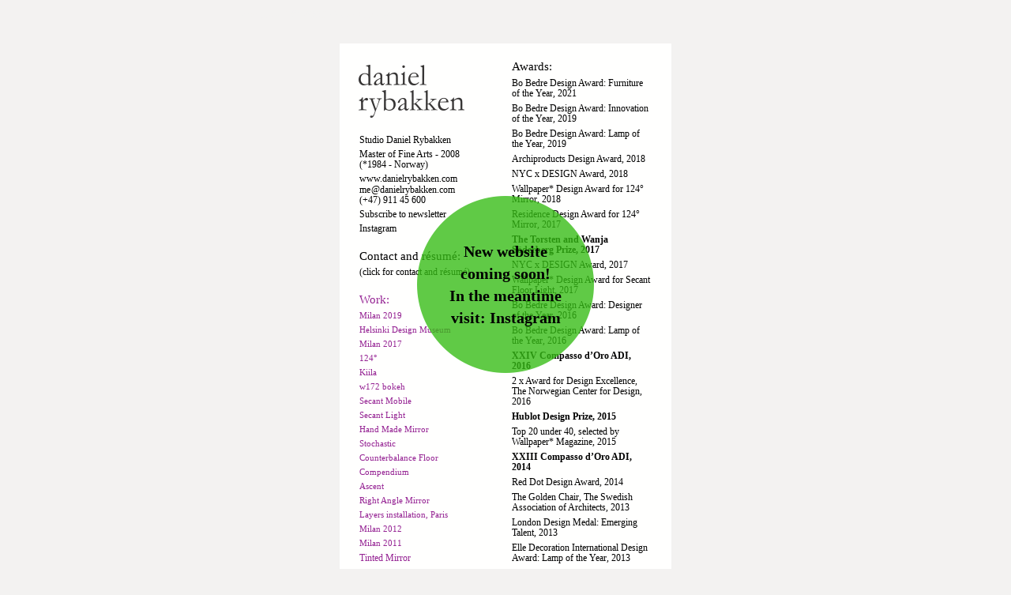

--- FILE ---
content_type: text/html
request_url: http://danielrybakken.com/daniel_rybakken_-_design_studio.html
body_size: 3429
content:
<?xml version="1.0" encoding="UTF-8"?>
<!DOCTYPE html PUBLIC "-//W3C//DTD XHTML 1.0 Transitional//EN" "http://www.w3.org/TR/xhtml1/DTD/xhtml1-transitional.dtd">


<html xmlns="http://www.w3.org/1999/xhtml" xml:lang="en" lang="en">
  <head>
    <meta http-equiv="Content-Type" content="text/html; charset=UTF-8" />
    <meta name="Generator" content="iWeb 3.0.4" />
    <meta name="iWeb-Build" content="local-build-20210909" />
    <meta http-equiv="X-UA-Compatible" content="IE=EmulateIE7" />
    <meta name="viewport" content="width=700" />
    <title>daniel rybakken - design studio</title>
    <link rel="stylesheet" type="text/css" media="screen,print" href="daniel_rybakken_-_design_studio_files/daniel_rybakken_-_design_studio.css" />
    <!--[if lt IE 8]><link rel='stylesheet' type='text/css' media='screen,print' href='daniel_rybakken_-_design_studio_files/daniel_rybakken_-_design_studioIE.css'/><![endif]-->
    <!--[if gte IE 8]><link rel='stylesheet' type='text/css' media='screen,print' href='Media/IE8.css'/><![endif]-->
    <script type="text/javascript" src="Scripts/iWebSite.js"></script>
    <script type="text/javascript" src="Scripts/iWebImage.js"></script>
    <script type="text/javascript" src="daniel_rybakken_-_design_studio_files/daniel_rybakken_-_design_studio.js"></script>
  </head>
  <body style="background: rgb(243, 242, 241); margin: 0pt; " onload="onPageLoad();">
    <div style="text-align: center; ">
      <div style="margin-bottom: 0px; margin-left: auto; margin-right: auto; margin-top: 0px; overflow: hidden; position: relative; word-wrap: break-word;  background: rgb(243, 242, 241); text-align: left; width: 700px; " id="body_content">
        <div style="float: left; margin-left: 0px; position: relative; width: 700px; z-index: 0; " id="nav_layer">
          <div style="height: 0px; line-height: 0px; " class="bumper"> </div>
          <div style="clear: both; height: 0px; line-height: 0px; " class="spacer"> </div>
        </div>
        <div style="float: left; height: 0px; line-height: 0px; margin-left: 0px; position: relative; width: 700px; z-index: 10; " id="header_layer">
          <div style="height: 0px; line-height: 0px; " class="bumper"> </div>
        </div>
        <div style="margin-left: 0px; position: relative; width: 700px; z-index: 5; " id="body_layer">
          <div style="height: 0px; line-height: 0px; " class="bumper"> </div>
          <div id="id1" style="height: 728px; left: 140px; position: absolute; top: 55px; width: 420px; z-index: 1; " class="style_SkipStroke shape-with-text stroke_0">
            <div class="text-content graphic_shape_layout_style_default_External_418_726" style="padding: 1px; ">
              <div class="graphic_shape_layout_style_default"></div>
            </div>
          </div>
          


          <div id="id2" style="height: 49px; left: 12px; position: absolute; top: 5px; width: 449px; z-index: 1; " class="style_SkipStroke_1 shape-with-text">
            <div class="text-content graphic_textbox_layout_style_default_External_449_49" style="padding: 0px; ">
              <div class="graphic_textbox_layout_style_default">
                <p style="padding-bottom: 0pt; padding-top: 0pt; " class="paragraph_style">copyright © 2009 daniel rybakken</p>
              </div>
            </div>
          </div>
          


          <div id="id3" style="height: 714px; left: 161px; position: absolute; top: 167px; width: 189px; z-index: 1; " class="style_SkipStroke_1 shape-with-text">
            <div class="text-content style_External_189_714" style="padding: 0px; ">
              <div class="style">
                <p style="padding-top: 0pt; " class="paragraph_style_1"><a title="daniel_rybakken_-_Contact_CV.html" href="daniel_rybakken_-_Contact_CV.html" style="line-height: 14px; " class="style_1">Studio Daniel Rybakken</a><span style="line-height: 14px; " class="style_1"><br /></span></p>
                <p class="paragraph_style_2"><br /></p>
                <p class="paragraph_style_1"><span style="line-height: 14px; " class="style_1">Master of Fine Arts - 2008<br /></span></p>
                <p class="paragraph_style_1"><span style="line-height: 14px; " class="style_1">(*1984 - Norway)<br /></span></p>
                <p class="paragraph_style_2"><br /></p>
                <p class="paragraph_style_1"><a title="http://www.danielrybakken.com" href="http://www.danielrybakken.com" style="line-height: 14px; " class="style_1">www.danielrybakken.com</a><span style="line-height: 14px; " class="style_1"><br /></span></p>
                <p class="paragraph_style_3"><a class="class1" title="mailto:me@danielrybakken.com?subject=So..." href="mailto:me@danielrybakken.com?subject=So..."><span style="line-height: 14px; " class="style_1">m</span><span style="line-height: 14px; " class="style_2">e@</span><span style="line-height: 14px; " class="style_1">danielrybakken.com<br /></span></a></p>
                <p class="paragraph_style_3"><span style="line-height: 14px; " class="style_1">(+47) 911 45 600</span><span style="line-height: 14px; " class="style_3">  <br /></span></p>
                <p class="paragraph_style_2"><br /></p>
                <p class="paragraph_style_3"><a onclick="window.open(this.href); return false;" title="http://eepurl.com/RDg0D" href="http://eepurl.com/RDg0D" onkeypress="window.open(this.href); return false;" style="line-height: 14px; " class="style_4">Subscribe to newsletter</a> <br /></p>
                <p class="paragraph_style_2"><br /></p>
                <p class="paragraph_style_3"><a onclick="window.open(this.href); return false;" title="https://www.instagram.com/danielrybakken/" href="https://www.instagram.com/danielrybakken/" onkeypress="window.open(this.href); return false;" style="line-height: 14px; " class="style_4">Instagram</a><br /></p>
                <p class="paragraph_style_4"><br /></p>
                <p class="paragraph_style_5">Contact and résumé:<span style="line-height: 14px; " class="style_5"><br /></span></p>
                <p class="paragraph_style_2"><br /></p>
                <p class="paragraph_style_6"><a title="daniel_rybakken_-_Contact_CV.html" href="daniel_rybakken_-_Contact_CV.html">(click for contact and résumé)</a><br /></p>
                <p class="paragraph_style_4"><br /></p>
                <p class="paragraph_style_5"><span class="style_6">Work:</span><br /></p>
                <p class="paragraph_style_2"><br /></p>
                <p class="paragraph_style_7"><a class="class2" title="Milan_2019.html" href="Milan_2019.html">Milan 2019</a><span style="line-height: 14px; " class="style_3"><br /></span></p>
                <p class="paragraph_style_2"><br /></p>
                <p class="paragraph_style_7"><a class="class3" title="Helsinki_Design_Museum.html" href="Helsinki_Design_Museum.html">Helsinki Design Museum</a><span style="line-height: 14px; " class="style_3"><br /></span></p>
                <p class="paragraph_style_2"><br /></p>
                <p class="paragraph_style_7"><a class="class4" title="Milan_2017.html" href="Milan_2017.html">Milan 2017</a><span style="line-height: 14px; " class="style_3"><br /></span></p>
                <p class="paragraph_style_2"><br /></p>
                <p class="paragraph_style_7"><a class="class5" title="124_degree.html" href="124_degree.html">124°</a><span style="line-height: 14px; " class="style_3"><br /></span></p>
                <p class="paragraph_style_2"><br /></p>
                <p class="paragraph_style_7"><a class="class6" title="Kiila.html" href="Kiila.html">Kiila</a><span style="line-height: 14px; " class="style_3"><br /></span></p>
                <p class="paragraph_style_2"><br /></p>
                <p class="paragraph_style_7"><a class="class7" title="w172_bokeh.html" href="w172_bokeh.html">w172 bokeh</a><span style="line-height: 14px; " class="style_3"><br /></span></p>
                <p class="paragraph_style_2"><br /></p>
                <p class="paragraph_style_7"><a class="class8" title="Secant_Mobile.html" href="Secant_Mobile.html">Secant Mobile</a><span style="line-height: 14px; " class="style_3"><br /></span></p>
                <p class="paragraph_style_2"><br /></p>
                <p class="paragraph_style_7"><a class="class9" title="Secant_Light.html" href="Secant_Light.html">Secant Light</a><span style="line-height: 14px; " class="style_3"><br /></span></p>
                <p class="paragraph_style_2"><br /></p>
                <p class="paragraph_style_7"><a class="class10" title="Hand_Made_Mirror_(2016).html" href="Hand_Made_Mirror_%282016%29.html">Hand Made Mirror</a><span style="line-height: 14px; " class="style_3"><br /></span></p>
                <p class="paragraph_style_2"><br /></p>
                <p class="paragraph_style_7"><a class="class11" title="Stochastic.html" href="Stochastic.html">Stochastic</a><span style="line-height: 14px; " class="style_3"><br /></span></p>
                <p class="paragraph_style_2"><br /></p>
                <p class="paragraph_style_7"><a class="class12" title="Counterbalance_Floor.html" href="Counterbalance_Floor.html">Counterbalance Floor</a><span style="line-height: 14px; " class="style_3"><br /></span></p>
                <p class="paragraph_style_2"><br /></p>
                <p class="paragraph_style_7"><a class="class13" title="Compendium.html" href="Compendium.html">Compendium</a><span style="line-height: 14px; " class="style_3"><br /></span></p>
                <p class="paragraph_style_2"><br /></p>
                <p class="paragraph_style_7"><a class="class14" title="Ascent.html" href="Ascent.html">Ascent</a><span style="line-height: 14px; " class="style_3"><br /></span></p>
                <p class="paragraph_style_2"><br /></p>
                <p class="paragraph_style_7"><a class="class15" title="Right_Angle_Mirror_-_Galerie_Kreo.html" href="Right_Angle_Mirror_-_Galerie_Kreo.html">Right Angle Mirror</a><span style="line-height: 14px; " class="style_3"><br /></span></p>
                <p class="paragraph_style_2"><br /></p>
                <p class="paragraph_style_7"><a class="class16" title="Layers_installation,_Paris.html" href="Layers_installation,_Paris.html">Layers installation, Paris</a><span style="line-height: 14px; " class="style_3"><br /></span></p>
                <p class="paragraph_style_2"><br /></p>
                <p class="paragraph_style_7"><a class="class17" title="Milan_2012.html" href="Milan_2012.html">Milan 2012</a><span style="line-height: 14px; " class="style_3"><br /></span></p>
                <p class="paragraph_style_2"><br /></p>
                <p class="paragraph_style_7"><a class="class18" title="Milan_2011.html" href="Milan_2011.html">Milan 2011</a><span style="line-height: 14px; " class="style_3"><br /></span></p>
                <p class="paragraph_style_2"><br /></p>
                <p class="paragraph_style_8"><a class="class19" title="tinted_mirror.html" href="tinted_mirror.html"><span style="line-height: 14px; " class="style_7">Tinted Mirror</span></a><span style="line-height: 14px; " class="style_8"><br /></span></p>
                <p class="paragraph_style_2"><br /></p>
                <p class="paragraph_style_8"><a class="class20" title="daylight_entrance,_stockholm.html" href="daylight_entrance,_stockholm.html"><span style="line-height: 14px; " class="style_7">Daylight Entrance, Stockholm</span></a><span style="line-height: 14px; " class="style_8"><br /></span></p>
                <p class="paragraph_style_2"><br /></p>
                <p class="paragraph_style_8"><a class="class21" title="colour.html" href="colour.html"><span style="line-height: 14px; " class="style_7">Colour</span></a><span style="line-height: 14px; " class="style_8"><br /></span></p>
                <p class="paragraph_style_2"><br /></p>
                <p class="paragraph_style_6"><a class="class22" title="surface_daylight.html" href="surface_daylight.html">Surface Daylight</a><br /></p>
                <p class="paragraph_style_9"><span class="style_9"><br /></span></p>
                <p class="paragraph_style_6"><a class="class23" title="aluminium_mirror.html" href="aluminium_mirror.html">Aluminium Mirror</a><br /></p>
                <p class="paragraph_style_9"><br /></p>
                <p class="paragraph_style_10"><a class="class24" title="subconscious_effect_of_daylight.html" href="subconscious_effect_of_daylight.html"><span class="style_10">Subconscious Effect of Daylight</span></a><span class="style_10"><br /></span></p>
                <p class="paragraph_style_9"><br /></p>
                <p class="paragraph_style_10"><a class="class25" title="daylight_comes_sideways.html" href="daylight_comes_sideways.html"><span class="style_10">Daylight Comes Sideways</span></a><br /></p>
                <p class="paragraph_style_1"><br /></p>
                <p class="paragraph_style_3"><span style="line-height: 14px; " class="style_1"><br /></span></p>
              </div>
            </div>
          </div>
          


          <div id="id4" style="height: 1179px; left: 354px; position: absolute; top: 72px; width: 185px; z-index: 1; " class="style_SkipStroke_1 shape-with-text">
            <div class="text-content style_External_185_1179" style="padding: 0px; ">
              <div class="style">
                <p style="padding-top: 0pt; " class="paragraph_style_3"><span style="line-height: 18px; " class="style_11">Awards:</span><br /></p>
                <p class="paragraph_style_11"><br /></p>
                <p class="paragraph_style_12">Bo Bedre Design Award: Furniture of the Year, 2021<br /></p>
                <p class="paragraph_style_11"><br /></p>
                <p class="paragraph_style_12">Bo Bedre Design Award: Innovation of the Year, 2019<br /></p>
                <p class="paragraph_style_11"><br /></p>
                <p class="paragraph_style_12">Bo Bedre Design Award: Lamp of the Year, 2019<br /></p>
                <p class="paragraph_style_11"><br /></p>
                <p class="paragraph_style_12">Archiproducts Design Award, 2018<br /></p>
                <p class="paragraph_style_11"><br /></p>
                <p class="paragraph_style_12">NYC x DESIGN Award, 2018<br /></p>
                <p class="paragraph_style_11"><br /></p>
                <p class="paragraph_style_12">Wallpaper* Design Award for 124° Mirror, 2018<br /></p>
                <p class="paragraph_style_11"><br /></p>
                <p class="paragraph_style_12">Residence Design Award for 124° Mirror, 2017<br /></p>
                <p class="paragraph_style_11"><br /></p>
                <p class="paragraph_style_13">The Torsten and Wanja Söderberg Prize, 2017<br /></p>
                <p class="paragraph_style_11"><br /></p>
                <p class="paragraph_style_12">NYC x DESIGN Award, 2017<br /></p>
                <p class="paragraph_style_11"><br /></p>
                <p class="paragraph_style_12">Wallpaper* Design Award for Secant Floor Light, 2017<br /></p>
                <p class="paragraph_style_11"><br /></p>
                <p class="paragraph_style_12">Bo Bedre Design Award: Designer of the Year, 2016<br /></p>
                <p class="paragraph_style_11"><br /></p>
                <p class="paragraph_style_12">Bo Bedre Design Award: Lamp of the Year, 2016<br /></p>
                <p class="paragraph_style_11"><br /></p>
                <p class="paragraph_style_13">XXIV Compasso d’Oro ADI, 2016<br /></p>
                <p class="paragraph_style_11"><br /></p>
                <p class="paragraph_style_12">2 x Award for Design Excellence,  The Norwegian Center for Design, 2016<br /></p>
                <p class="paragraph_style_11"><br /></p>
                <p class="paragraph_style_13">Hublot Design Prize, 2015<br /></p>
                <p class="paragraph_style_11"><br /></p>
                <p class="paragraph_style_12">Top 20 under 40, selected by Wallpaper* Magazine, 2015<br /></p>
                <p class="paragraph_style_11"><br /></p>
                <p class="paragraph_style_13">XXIII Compasso d’Oro ADI, 2014<br /></p>
                <p class="paragraph_style_11"><br /></p>
                <p class="paragraph_style_12">Red Dot Design Award, 2014<br /></p>
                <p class="paragraph_style_11"><br /></p>
                <p class="paragraph_style_12">The Golden Chair, The Swedish Association of Architects, 2013<br /></p>
                <p class="paragraph_style_11"><br /></p>
                <p class="paragraph_style_12">London Design Medal: Emerging Talent, 2013<br /></p>
                <p class="paragraph_style_11"><br /></p>
                <p class="paragraph_style_12">Elle Decoration International Design Award: Lamp of the Year, 2013<br /></p>
                <p class="paragraph_style_11"><br /></p>
                <p class="paragraph_style_12">Red Dot Design Award, 2013<br /></p>
                <p class="paragraph_style_11"><br /></p>
                <p class="paragraph_style_12">Bo Bedre Design Award: Lamp of the Year, 2012<br /></p>
                <p class="paragraph_style_11"><br /></p>
                <p class="paragraph_style_13">The Bruno Mathsson Award, 2011<br /></p>
                <p class="paragraph_style_11"><br /></p>
                <p class="paragraph_style_12">Bo Bedre Design Award: Young Designer of the year, 2010<br /></p>
                <p class="paragraph_style_11"><br /></p>
                <p class="paragraph_style_12">Norsk Form’s Prize to the Young Designer of the Year, 2010<br /></p>
                <p class="paragraph_style_11"><br /></p>
                <p class="paragraph_style_12">Nominee: Swedish Design Award 2010<br /></p>
                <p class="paragraph_style_11"><br /></p>
                <p class="paragraph_style_12">Elle Decoration Awards Norway Young Talent, 2010<br /></p>
                <p class="paragraph_style_11"><br /></p>
                <p class="paragraph_style_12">Rolf Åsard Foundation Award, 2009<br /></p>
                <p class="paragraph_style_11"><br /></p>
                <p class="paragraph_style_12">Design Report Award - Best designer <br /></p>
                <p class="paragraph_style_12">at the SaloneSatellite, 2009<span style="line-height: 13px; " class="style_12"><br /></span></p>
                <p class="paragraph_style_11"><br /></p>
                <p class="paragraph_style_12">Scheibler Foundation's Talent Prize <br /></p>
                <p class="paragraph_style_12">in Design, 2009<br /></p>
                <p class="paragraph_style_11"><br /></p>
                <p class="paragraph_style_12">Forum AID Awards: Best Student Work, 2009<br /></p>
                <p class="paragraph_style_11"><br /></p>
                <p class="paragraph_style_12">Finalist: Most Innovative Lighting<br /></p>
                <p class="paragraph_style_12">100% Design Award London, 2008<br /></p>
                <p class="paragraph_style_11"><br /></p>
                <p class="paragraph_style_12">Anders Jahre's Cultural Prize for Young Artists, 2008<br /></p>
                <p class="paragraph_style_11"><br /></p>
                <p class="paragraph_style_12">Carl Larsson's Scholarship of 2008<br /></p>
                <p class="paragraph_style_11"><br /></p>
                <p class="paragraph_style_12">Best of the Best, Red Dot Award:<br /></p>
                <p class="paragraph_style_12">Design Concept, 2007<br /></p>
                <p class="paragraph_style_11"><br /></p>
                <p class="paragraph_style_12">Second prize: Young Talent Award Norwegian Design Council, 2007<br /></p>
                <p class="paragraph_style_11"><br /></p>
                <p class="paragraph_style_12">Nominated: INDEX: Award, 2007<br /></p>
              </div>
            </div>
          </div>
          


          <div style="height: 66px; width: 134px;  height: 66px; left: 164px; position: absolute; top: 82px; width: 134px; z-index: 1; " class="tinyText style_SkipStroke_2 stroke_1">
            <img src="daniel_rybakken_-_design_studio_files/droppedImage.png" alt="" style="border: none; height: 67px; width: 134px; " />
          </div>
          


          <div style="height: 224px; width: 224px;  height: 224px; left: 238px; position: absolute; top: 248px; width: 224px; z-index: 1; " class="tinyText">
            <div style="position: relative; width: 224px; ">
              <img src="daniel_rybakken_-_design_studio_files/shapeimage_1.png" alt="" style="height: 224px; left: 0px; position: absolute; top: 0px; width: 224px; " />
            </div>
          </div>
          


          <div id="id5" style="height: 238px; left: 272px; position: absolute; top: 241px; width: 156px; z-index: 1; " class="style_SkipStroke_1 shape-with-text">
            <div class="text-content style_External_156_238 vertical-align-middle-middlebox" style="padding: 0px; ">
              <div class="style_13 vertical-align-middle-innerbox">
                <p style="padding-top: 0pt; " class="paragraph_style_14">New website <br /></p>
                <p class="paragraph_style_14">coming soon!<br /></p>
                <p class="paragraph_style_14">In the meantime <br /></p>
                <p style="padding-bottom: 0pt; " class="paragraph_style_14">visit: <a title="https://instagram.com/danielrybakken/" href="https://instagram.com/danielrybakken/">Instagram</a></p>
              </div>
            </div>
          </div>
          <div style="height: 1251px; line-height: 1251px; " class="spacer"> </div>
        </div>
        <div style="height: 0px; line-height: 0px; margin-left: 0px; position: relative; width: 700px; z-index: 15; " id="footer_layer">
          <div style="height: 0px; line-height: 0px; " class="bumper"> </div>
        </div>
      </div>
    </div>
  </body>
</html>




--- FILE ---
content_type: text/css
request_url: http://danielrybakken.com/daniel_rybakken_-_design_studio_files/daniel_rybakken_-_design_studio.css
body_size: 1434
content:
.paragraph_style {
    color: rgb(243, 242, 241);
    font-family: 'Arial-ItalicMT', 'Arial', sans-serif;
    font-size: 14px;
    font-stretch: normal;
    font-style: italic;
    font-variant: normal;
    font-weight: 400;
    letter-spacing: 0;
    line-height: 19px;
    margin-bottom: 0px;
    margin-left: 0px;
    margin-right: 0px;
    margin-top: 0px;
    opacity: 1.00;
    padding-bottom: 0px;
    padding-top: 0px;
    text-align: left;
    text-decoration: none;
    text-indent: 0px;
    text-transform: none;
}
.style {
    padding: 4px;
}
.paragraph_style_1 {
    color: rgb(0, 0, 0);
    font-family: 'Garamond';
    font-size: 12px;
    font-stretch: normal;
    font-style: normal;
    font-variant: normal;
    font-weight: 400;
    letter-spacing: 0;
    line-height: 14px;
    margin-bottom: 0px;
    margin-left: 0px;
    margin-right: 0px;
    margin-top: 0px;
    opacity: 1.00;
    padding-bottom: 0px;
    padding-top: 0px;
    text-align: left;
    text-decoration: none;
    text-indent: 0px;
    text-transform: none;
}
.style_1 {
    font-family: 'Garamond';
    font-size: 12px;
    font-stretch: normal;
    font-style: normal;
    font-weight: 400;
    line-height: 14px;
}
.paragraph_style_2 {
    color: rgb(0, 0, 0);
    font-family: 'Garamond';
    font-size: 5px;
    font-stretch: normal;
    font-style: normal;
    font-variant: normal;
    font-weight: 400;
    letter-spacing: 0;
    line-height: 5px;
    margin-bottom: 0px;
    margin-left: 0px;
    margin-right: 0px;
    margin-top: 0px;
    opacity: 1.00;
    padding-bottom: 0px;
    padding-top: 0px;
    text-align: left;
    text-decoration: none;
    text-indent: 0px;
    text-transform: none;
}
.paragraph_style_3 {
    color: rgb(0, 0, 0);
    font-family: 'Garamond';
    font-size: 12px;
    font-stretch: normal;
    font-style: normal;
    font-variant: normal;
    font-weight: 400;
    letter-spacing: 0;
    line-height: 14px;
    margin-bottom: 0px;
    margin-left: 0px;
    margin-right: 0px;
    margin-top: 0px;
    opacity: 1.00;
    padding-bottom: 0px;
    padding-top: 0px;
    text-align: left;
    text-decoration: none;
    text-indent: 0px;
    text-transform: none;
}
.style_2 {
    font-family: 'Garamond';
    font-size: 12px;
    font-stretch: normal;
    font-style: normal;
    font-weight: 400;
    letter-spacing:     0.05em;
    line-height: 14px;
}
.style_3 {
    color: rgb(0, 0, 0);
    font-family: 'Garamond';
    font-size: 12px;
    font-stretch: normal;
    font-style: normal;
    font-weight: 400;
    line-height: 14px;
    opacity: 1.00;
}
.style_External_189_714 {
    position: relative;
}
.style_4 {
    font-family: 'Garamond';
    font-size: 12px;
    font-stretch: normal;
    font-style: normal;
    font-weight: 400;
    line-height: 14px;
}
.paragraph_style_4 {
    color: rgb(0, 0, 0);
    font-family: 'Garamond';
    font-size: 18px;
    font-stretch: normal;
    font-style: normal;
    font-variant: normal;
    font-weight: 400;
    letter-spacing: 0;
    line-height: 22px;
    margin-bottom: 0px;
    margin-left: 0px;
    margin-right: 0px;
    margin-top: 0px;
    opacity: 1.00;
    padding-bottom: 0px;
    padding-top: 0px;
    text-align: left;
    text-decoration: none;
    text-indent: 0px;
    text-transform: none;
}
.paragraph_style_5 {
    color: rgb(0, 0, 0);
    font-family: 'Garamond';
    font-size: 15px;
    font-stretch: normal;
    font-style: normal;
    font-variant: normal;
    font-weight: 400;
    letter-spacing: 0;
    line-height: 18px;
    margin-bottom: 0px;
    margin-left: 0px;
    margin-right: 0px;
    margin-top: 0px;
    opacity: 1.00;
    padding-bottom: 0px;
    padding-top: 0px;
    text-align: left;
    text-decoration: none;
    text-indent: 0px;
    text-transform: none;
}
.style_5 {
    font-family: 'Garamond';
    font-size: 12px;
    font-stretch: normal;
    font-style: normal;
    font-weight: 400;
    line-height: 14px;
}
.paragraph_style_6 {
    color: rgb(0, 0, 0);
    font-family: 'Garamond';
    font-size: 12px;
    font-stretch: normal;
    font-style: normal;
    font-variant: normal;
    font-weight: 400;
    letter-spacing: 0;
    line-height: 14px;
    margin-bottom: 0px;
    margin-left: 0px;
    margin-right: 0px;
    margin-top: 0px;
    opacity: 1.00;
    padding-bottom: 0px;
    padding-top: 0px;
    text-align: left;
    text-decoration: none;
    text-indent: 0px;
    text-transform: none;
}
.style_6 {
    color: rgb(148, 33, 146);
    line-height: 18px;
    opacity: 1.00;
}
.paragraph_style_7 {
    color: rgb(148, 33, 146);
    font-family: 'Garamond';
    font-size: 11px;
    font-stretch: normal;
    font-style: normal;
    font-variant: normal;
    font-weight: 400;
    letter-spacing: 0;
    line-height: 13px;
    margin-bottom: 0px;
    margin-left: 0px;
    margin-right: 0px;
    margin-top: 0px;
    opacity: 1.00;
    padding-bottom: 0px;
    padding-top: 0px;
    text-align: left;
    text-decoration: none;
    text-indent: 0px;
    text-transform: none;
}
.paragraph_style_8 {
    color: rgb(148, 33, 146);
    font-family: 'Garamond-Bold', 'Garamond';
    font-size: 11px;
    font-stretch: normal;
    font-style: normal;
    font-variant: normal;
    font-weight: 700;
    letter-spacing: 0;
    line-height: 13px;
    margin-bottom: 0px;
    margin-left: 0px;
    margin-right: 0px;
    margin-top: 0px;
    opacity: 1.00;
    padding-bottom: 0px;
    padding-top: 0px;
    text-align: left;
    text-decoration: none;
    text-indent: 0px;
    text-transform: none;
}
.style_7 {
    font-family: 'Garamond';
    font-size: 12px;
    font-stretch: normal;
    font-style: normal;
    font-weight: 400;
    line-height: 14px;
}
.style_8 {
    color: rgb(0, 0, 0);
    font-family: 'Garamond';
    font-size: 12px;
    font-stretch: normal;
    font-style: normal;
    font-weight: 400;
    line-height: 14px;
    opacity: 1.00;
}
.style_SkipStroke {
    background: rgb(255, 255, 254);
    opacity: 1.00;
}
.style_SkipStroke_1 {
    background: transparent;
    opacity: 1.00;
}
.paragraph_style_9 {
    color: rgb(0, 0, 0);
    font-family: 'Garamond';
    font-size: 5px;
    font-stretch: normal;
    font-style: normal;
    font-variant: normal;
    font-weight: 400;
    letter-spacing: 0;
    line-height: 5px;
    margin-bottom: 0px;
    margin-left: 0px;
    margin-right: 0px;
    margin-top: 0px;
    opacity: 1.00;
    padding-bottom: 0px;
    padding-top: 0px;
    text-align: left;
    text-decoration: none;
    text-indent: 0px;
    text-transform: none;
}
.style_9 {
    font-family: 'Garamond-Bold', 'Garamond';
    font-size: 5px;
    font-stretch: normal;
    font-style: normal;
    font-weight: 700;
    line-height: 5px;
}
.paragraph_style_10 {
    color: rgb(0, 0, 0);
    font-family: 'Garamond-Bold', 'Garamond';
    font-size: 12px;
    font-stretch: normal;
    font-style: normal;
    font-variant: normal;
    font-weight: 700;
    letter-spacing: 0;
    line-height: 14px;
    margin-bottom: 0px;
    margin-left: 0px;
    margin-right: 0px;
    margin-top: 0px;
    opacity: 1.00;
    padding-bottom: 0px;
    padding-top: 0px;
    text-align: left;
    text-decoration: none;
    text-indent: 0px;
    text-transform: none;
}
.style_10 {
    font-family: 'Garamond';
    font-size: 12px;
    font-stretch: normal;
    font-style: normal;
    font-weight: 400;
    line-height: 14px;
}
.style_11 {
    font-family: 'Garamond';
    font-size: 15px;
    font-stretch: normal;
    font-style: normal;
    font-weight: 400;
    line-height: 18px;
}
.paragraph_style_11 {
    color: rgb(0, 0, 0);
    font-family: 'Garamond';
    font-size: 6px;
    font-stretch: normal;
    font-style: normal;
    font-variant: normal;
    font-weight: 400;
    letter-spacing: 0;
    line-height: 7px;
    margin-bottom: 0px;
    margin-left: 0px;
    margin-right: 0px;
    margin-top: 0px;
    opacity: 1.00;
    padding-bottom: 0px;
    padding-top: 0px;
    text-align: left;
    text-decoration: none;
    text-indent: 0px;
    text-transform: none;
}
.paragraph_style_12 {
    color: rgb(0, 0, 0);
    font-family: 'Garamond';
    font-size: 12px;
    font-stretch: normal;
    font-style: normal;
    font-variant: normal;
    font-weight: 400;
    letter-spacing: 0;
    line-height: 14px;
    margin-bottom: 0px;
    margin-left: 0px;
    margin-right: 0px;
    margin-top: 0px;
    opacity: 1.00;
    padding-bottom: 0px;
    padding-top: 0px;
    text-align: left;
    text-decoration: none;
    text-indent: 0px;
    text-transform: none;
}
.style_External_185_1179 {
    position: relative;
}
.paragraph_style_13 {
    color: rgb(0, 0, 0);
    font-family: 'Garamond-Bold', 'Garamond';
    font-size: 12px;
    font-stretch: normal;
    font-style: normal;
    font-variant: normal;
    font-weight: 700;
    letter-spacing: 0;
    line-height: 14px;
    margin-bottom: 0px;
    margin-left: 0px;
    margin-right: 0px;
    margin-top: 0px;
    opacity: 1.00;
    padding-bottom: 0px;
    padding-top: 0px;
    text-align: left;
    text-decoration: none;
    text-indent: 0px;
    text-transform: none;
}
.style_12 {
    font-family: 'Garamond-Bold', 'Garamond';
    font-size: 11px;
    font-stretch: normal;
    font-style: normal;
    font-weight: 700;
    line-height: 13px;
}
.style_SkipStroke_2 {
    background: transparent;
    opacity: 1.00;
}
.style_13.vertical-align-middle-innerbox {
    padding: 4px;
}
.style_External_156_238.vertical-align-middle-middlebox {
    height: 238px;
    position: relative;
    width: 156px;
}
.paragraph_style_14 {
    color: rgb(0, 0, 0);
    font-family: 'MinionPro-Semibold', 'Minion Pro';
    font-size: 20px;
    font-stretch: normal;
    font-style: normal;
    font-variant: normal;
    font-weight: 600;
    letter-spacing: 0;
    line-height: 28px;
    margin-bottom: 0px;
    margin-left: 0px;
    margin-right: 0px;
    margin-top: 0px;
    opacity: 1.00;
    padding-bottom: 0px;
    padding-top: 0px;
    text-align: center;
    text-decoration: none;
    text-indent: 0px;
    text-transform: none;
}
.Body {
    color: rgb(88, 77, 77);
    font-family: 'ArialMT', 'Arial', sans-serif;
    font-size: 15px;
    font-stretch: normal;
    font-style: normal;
    font-variant: normal;
    font-weight: 400;
    letter-spacing: 0;
    line-height: 20px;
    margin-bottom: 0px;
    margin-left: 0px;
    margin-right: 0px;
    margin-top: 0px;
    opacity: 1.00;
    padding-bottom: 0px;
    padding-top: 0px;
    text-align: left;
    text-decoration: none;
    text-indent: 0px;
    text-transform: none;
}
.Free_Form {
    color: rgb(88, 77, 77);
    font-family: 'ArialMT', 'Arial', sans-serif;
    font-size: 15px;
    font-stretch: normal;
    font-style: normal;
    font-variant: normal;
    font-weight: 400;
    letter-spacing: 0;
    line-height: 20px;
    margin-bottom: 0px;
    margin-left: 0px;
    margin-right: 0px;
    margin-top: 0px;
    opacity: 1.00;
    padding-bottom: 0px;
    padding-top: 0px;
    text-align: left;
    text-decoration: none;
    text-indent: 0px;
    text-transform: none;
}
.graphic_image_style_default_SkipStroke {
    background: transparent;
    opacity: 1.00;
}
.graphic_shape_layout_style_default_External_418_726 {
    position: relative;
}
.graphic_shape_layout_style_default {
    padding: 4px;
}
.graphic_shape_style_default_SkipStroke {
    background: rgb(255, 255, 255);
    opacity: 1.00;
}
.graphic_textbox_layout_style_default {
    padding: 4px;
}
.graphic_textbox_layout_style_default_External_449_49 {
    position: relative;
}
.graphic_textbox_layout_style_default_External_185_1179 {
    position: relative;
}
.graphic_textbox_layout_style_default_External_156_238 {
    position: relative;
}
.graphic_textbox_layout_style_default_External_189_714 {
    position: relative;
}
.graphic_textbox_style_default_SkipStroke {
    background: transparent;
    opacity: 1.00;
}
a {
    color: rgb(0, 0, 0);
    text-decoration: none;
}
a:visited {
    color: rgb(0, 0, 0);
    text-decoration: none;
}
a.class1 {
    color: rgb(0, 0, 0);
    text-decoration: none;
}
a.class1:visited {
    color: rgb(0, 0, 0);
    text-decoration: none;
}
a.class1:hover {
    text-decoration: none;
}
a.class10 {
    color: rgb(148, 33, 146);
}
a.class10:visited {
    color: rgb(148, 33, 146);
}
a.class10:hover {
    color: rgb(0, 0, 0);
}
a.class11 {
    color: rgb(148, 33, 146);
}
a.class11:visited {
    color: rgb(148, 33, 146);
}
a.class11:hover {
    color: rgb(0, 0, 0);
}
a.class12 {
    color: rgb(148, 33, 146);
}
a.class12:visited {
    color: rgb(148, 33, 146);
}
a.class12:hover {
    color: rgb(0, 0, 0);
}
a.class13 {
    color: rgb(148, 33, 146);
}
a.class13:visited {
    color: rgb(148, 33, 146);
}
a.class13:hover {
    color: rgb(0, 0, 0);
}
a.class14 {
    color: rgb(148, 33, 146);
}
a.class14:visited {
    color: rgb(148, 33, 146);
}
a.class14:hover {
    color: rgb(0, 0, 0);
}
a.class15 {
    color: rgb(148, 33, 146);
}
a.class15:visited {
    color: rgb(148, 33, 146);
}
a.class15:hover {
    color: rgb(0, 0, 0);
}
a.class16 {
    color: rgb(148, 33, 146);
}
a.class16:visited {
    color: rgb(148, 33, 146);
}
a.class16:hover {
    color: rgb(0, 0, 0);
}
a.class17 {
    color: rgb(148, 33, 146);
}
a.class17:visited {
    color: rgb(148, 33, 146);
}
a.class17:hover {
    color: rgb(0, 0, 0);
}
a.class18 {
    color: rgb(148, 33, 146);
}
a.class18:visited {
    color: rgb(148, 33, 146);
}
a.class18:hover {
    color: rgb(0, 0, 0);
}
a.class19 {
    color: rgb(148, 33, 146);
}
a.class19:visited {
    color: rgb(148, 33, 146);
}
a.class19:hover {
    color: rgb(0, 0, 0);
}
a.class2 {
    color: rgb(148, 33, 146);
}
a.class2:visited {
    color: rgb(148, 33, 146);
}
a.class2:hover {
    color: rgb(0, 0, 0);
}
a.class20 {
    color: rgb(148, 33, 146);
}
a.class20:visited {
    color: rgb(148, 33, 146);
}
a.class20:hover {
    color: rgb(0, 0, 0);
}
a.class21 {
    color: rgb(148, 33, 146);
}
a.class21:visited {
    color: rgb(148, 33, 146);
}
a.class21:hover {
    color: rgb(0, 0, 0);
}
a.class22 {
    color: rgb(148, 33, 146);
}
a.class22:visited {
    color: rgb(148, 33, 146);
}
a.class22:hover {
    color: rgb(0, 0, 0);
}
a.class23 {
    color: rgb(148, 33, 146);
}
a.class23:visited {
    color: rgb(148, 33, 146);
}
a.class23:hover {
    color: rgb(0, 0, 0);
}
a.class24 {
    color: rgb(148, 33, 146);
}
a.class24:visited {
    color: rgb(148, 33, 146);
}
a.class24:hover {
    color: rgb(0, 0, 0);
}
a.class25 {
    color: rgb(148, 33, 146);
}
a.class25:visited {
    color: rgb(148, 33, 146);
}
a.class25:hover {
    color: rgb(0, 0, 0);
}
a.class3 {
    color: rgb(148, 33, 146);
}
a.class3:visited {
    color: rgb(0, 0, 0);
    text-decoration: none;
}
a.class3:hover {
    color: rgb(0, 0, 0);
}
a.class4 {
    color: rgb(148, 33, 146);
}
a.class4:visited {
    color: rgb(0, 0, 0);
    text-decoration: none;
}
a.class4:hover {
    color: rgb(0, 0, 0);
}
a.class5 {
    color: rgb(148, 33, 146);
}
a.class5:visited {
    color: rgb(0, 0, 0);
    text-decoration: none;
}
a.class5:hover {
    color: rgb(0, 0, 0);
}
a.class6 {
    color: rgb(148, 33, 146);
}
a.class6:visited {
    color: rgb(0, 0, 0);
    text-decoration: none;
}
a.class6:hover {
    color: rgb(0, 0, 0);
}
a.class7 {
    color: rgb(148, 33, 146);
}
a.class7:visited {
    color: rgb(0, 0, 0);
    text-decoration: none;
}
a.class7:hover {
    color: rgb(0, 0, 0);
}
a.class8 {
    color: rgb(148, 33, 146);
}
a.class8:visited {
    color: rgb(148, 33, 146);
}
a.class8:hover {
    color: rgb(0, 0, 0);
}
a.class9 {
    color: rgb(148, 33, 146);
}
a.class9:visited {
    color: rgb(148, 33, 146);
}
a.class9:hover {
    color: rgb(0, 0, 0);
}
a:hover {
    color: rgb(148, 33, 146);
    text-decoration: none;
}
.bumper {
    font-size: 1px;
    line-height: 1px;
}
.spacer {
    font-size: 1px;
    line-height: 1px;
}
body { 
    -webkit-text-size-adjust: none;
}
div { 
    overflow: visible; 
}
img { 
    border: none; 
}
.InlineBlock { 
    display: inline; 
}
.InlineBlock { 
    display: inline-block; 
}
.inline-block {
    display: inline-block;
    vertical-align: baseline;
    margin-bottom:0.3em;
}
.inline-block.shape-with-text {
    vertical-align: bottom;
}
.vertical-align-middle-middlebox {
    display: table;
}
.vertical-align-middle-innerbox {
    display: table-cell;
    vertical-align: middle;
}
div.paragraph {
    position: relative;
}
li.full-width {
    width: 100;
}


--- FILE ---
content_type: text/javascript
request_url: http://danielrybakken.com/daniel_rybakken_-_design_studio_files/daniel_rybakken_-_design_studio.js
body_size: 354
content:
// Created by iWeb 3.0.4 local-build-20210909

setTransparentGifURL('Media/transparent.gif');function applyEffects()
{var registry=IWCreateEffectRegistry();registry.registerEffects({stroke_0:new IWEmptyStroke(),stroke_1:new IWEmptyStroke()});registry.applyEffects();}
function hostedOnDM()
{return false;}
function onPageLoad()
{loadMozillaCSS('daniel_rybakken_-_design_studio_files/daniel_rybakken_-_design_studioMoz.css')
adjustLineHeightIfTooBig('id1');adjustFontSizeIfTooBig('id1');adjustLineHeightIfTooBig('id2');adjustFontSizeIfTooBig('id2');adjustLineHeightIfTooBig('id3');adjustFontSizeIfTooBig('id3');adjustLineHeightIfTooBig('id4');adjustFontSizeIfTooBig('id4');adjustLineHeightIfTooBig('id5');adjustFontSizeIfTooBig('id5');fixAllIEPNGs('Media/transparent.gif');applyEffects()}
